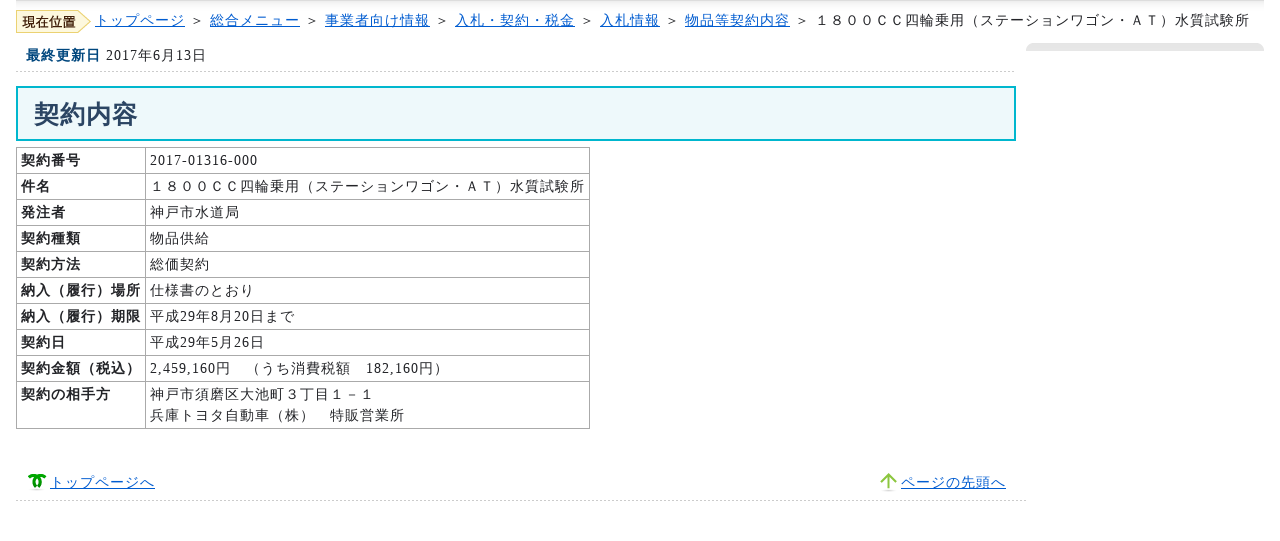

--- FILE ---
content_type: text/html
request_url: https://www.city.kobe.lg.jp/business/contract/bid/2017/buppin_keiyaku/k2017-01316-000.html
body_size: 1873
content:
<!DOCTYPE html PUBLIC "-//W3C//DTD XHTML 1.0 Strict//EN" "http://www.w3.org/TR/xhtml1/DTD/xhtml1-strict.dtd">
<html xmlns="http://www.w3.org/1999/xhtml" xml:lang="ja"
      lang="ja">

<head>
<meta http-equiv="content-type" content="text/html; charset=Shift_JIS" />
<meta http-equiv="content-style-type" content="text/css" />
<meta http-equiv="content-script-type" content="text/javascript" />
<meta http-equiv="imagetoolbar" content="no" />
<!--#include virtual="/ssi/cms_metadata.shtml" -->
<meta name="robots" content="ALL" />

<link href="/css/styles.css" type="text/css" rel="stylesheet" />
<link rel="stylesheet" type="text/css" href="/css/kobe.under.css" />
<title>神戸市：１８００ＣＣ四輪乗用（ステーションワゴン・ＡＴ）水質試験所 </title>

<meta name="keywords"
      content="神戸市,入札情報,物品,契約内容,2017-01316-000" />
<meta name="description"
      content="１８００ＣＣ四輪乗用（ステーションワゴン・ＡＴ）水質試験所" /><!--#include virtual="/ssi/headerparts.shtml" -->
<script type="text/javascript" src="/js/kobe.styleswitcher.sjis.js"></script>
<script type="text/javascript" src="/js/jquery.min.js"></script>
<script type="text/javascript" src="/js/kobe.lib.js"></script>
<script type="text/javascript" src="/js/kobe.common.js"></script>
<script type="text/javascript" src="/js/kobe.menu.sjis.js"></script>
<!--[if lt IE 9]>
<script src="/js/kobe.html5shiv.js"></script>
<![endif]-->
<!--#include virtual="/ssi/cms_search.shtml" -->
</head>
<body>
<!--#include virtual="/ssi/cms_tokun.shtml" -->
<!--#include virtual="/ssi/cms_standard_header.shtml" -->
<div id="wrapper">
<p id="breadcrumbsList"><img src="/img/present_location.gif" alt="現在位置" /><a href="/index.html">トップページ</a> ＞ <a href="/index_menu.html">総合メニュー</a> ＞ <a
    href="/business/index.html">事業者向け情報</a> ＞ <a
    href="/business/contract/index.html">入札・契約・税金</a> ＞ <a
    href="/business/contract/bid/index.html">入札情報</a>
     ＞ <a href="/business/contract/bid/2017/buppinlist20170525.html">物品等契約内容</a> ＞ 
１８００ＣＣ四輪乗用（ステーションワゴン・ＡＴ）水質試験所
</p>
<div id="container">
<div id="contents">
  <dl class="lastUpdate">
    <dt>最終更新日</dt>
    <dd>2017年6月13日</dd>
  </dl>


<h1>契約内容</h1>
<table class="tbl_list">
<tr>
<th abbr="契約番号" class="tbl_cell_w150" scope="col">契約番号</th>
<td abbr="2017-01316-000" class="tbl_cell_w480" scope="col">2017-01316-000</td>
</tr>

<tr><th abbr="件名">件名</th><td abbr="１８００ＣＣ四輪乗用（ステーションワゴン・ＡＴ）水質試験所">１８００ＣＣ四輪乗用（ステーションワゴン・ＡＴ）水質試験所</td></tr>
<tr><th abbr="発注者">発注者</th><td abbr="神戸市水道局">神戸市水道局</td></tr>
<tr><th abbr="契約種類">契約種類</th><td abbr="物品供給">物品供給</td></tr>
<tr><th abbr="契約方法">契約方法</th><td abbr="総価契約">総価契約</td></tr>
<tr><th abbr="納入（履行）場所">納入（履行）場所</th><td abbr="仕様書のとおり">仕様書のとおり</td></tr>
<tr><th abbr="納入（履行）期限">納入（履行）期限</th><td abbr="平成29年8月20日まで">平成29年8月20日まで</td></tr>
<tr><th abbr="契約日">契約日</th><td abbr="平成29年5月26日">平成29年5月26日</td></tr>
<tr><th abbr="契約金額（税込）">契約金額（税込）</th><td
    abbr="2,459,160円　（うち消費税額　182,160円）">2,459,160円　（うち消費税額　182,160円）</td></tr>
<tr><th abbr="契約の相手方">契約の相手方</th><td
    abbr="神戸市須磨区大池町３丁目１－１&lt;br/&gt; 兵庫トヨタ自動車（株）　特販営業所">神戸市須磨区大池町３丁目１－１<br/> 兵庫トヨタ自動車（株）　特販営業所</td></tr>
</table>
</div><!-- /contents -->


<div id="navigations">
    
<!--#include virtual="/ssi/fixed_sidenavi.shtml" --></div>
  

<ul id="pageNav">
  <li id="gotoHome"><a href="/index.html">トップページへ</a></li>
  <li id="gotoPageTop"><a href="#wrapper">ページの先頭へ</a></li>
</ul>
</div><!-- /container -->
<!--#include virtual="/ssi/K1006200300000-0000.shtml" -->
</div><!-- /wrapper -->

</body>
</html>
<!-- Created: 2017/06/14 09:23:51.975 GMT+9 -->


--- FILE ---
content_type: text/css
request_url: https://www.city.kobe.lg.jp/css/styles.css
body_size: 416
content:
@charset "shift_jis";

@import url(common.css);
@import url(module.css);
@import url(contents.css);
@import url(js.css);

/*\*//*/
  @import url("mac.css");
/**/

@import url(prints.css);


--- FILE ---
content_type: text/css
request_url: https://www.city.kobe.lg.jp/css/module.css
body_size: 4100
content:
@charset "shift_jis";


/******************************************************************** structure
*/

#wrapper { width: 97.5%; text-align: left; margin: 0 auto;}

#headerNavs {
	position: relative;
	margin: 0 10px;
	padding: 3px 0 0;
}

#header {
	position: relative;
	width: 100%;
	height: auto;
	margin-top: -60px;
	padding: 6px 0 0;
}

#globalNav {
	clear: both;
	width: 100%;
	min-height: 48px;
	height: auto !important;
	height: 48px;
	text-align: center;
}

/*
*:first-child+html #globalNav { width: 99.5%;}
*/

#globalNav #gn00 { width: 13%; background: url(/img/gn_0_bg.gif) repeat-x;}
#globalNav #gn01 { width: 12%; background: url(/img/gn_1_bg.gif) repeat-x;}
#globalNav #gn02 { width: 13%; background: url(/img/gn_1_bg.gif) repeat-x;}
#globalNav #gn03 { width: 18%; background: url(/img/gn_1_bg.gif) repeat-x;}
#globalNav #gn04 { width: 15%; background: url(/img/gn_3_bg.gif) repeat-x;}
#globalNav #gn05 { width: 14%; background: url(/img/gn_4_bg.gif) repeat-x;}
#globalNav #gn06 { width: 15%; background: url(/img/gn_5_bg.gif) repeat-x;}

* html #globalNav #gn03 { width: 17%;}
*:first-child+html #globalNav #gn03 { width: 17.9%;}

*:first-child+html #globalNav #gn00 { min-width: 89px;}
*:first-child+html #globalNav #gn01 { min-width: 85px;}
*:first-child+html #globalNav #gn02 { min-width: 89px;}
*:first-child+html #globalNav #gn03 { min-width: 124px;}
*:first-child+html #globalNav #gn04 { min-width: 109px;}
*:first-child+html #globalNav #gn05 { min-width: 98px;}
*:first-child+html #globalNav #gn06 { min-width: 105px;}

#globalNav li a {
	display: block;
	border-right: 1px solid #ccc;
	border-bottom: 1px solid #eee;
}

#globalNav #gn06 a { border-right: none;}

* html #globalNav li a { width: 100%;}

#gn0 { width: 9%;}
#gn1 { width: 15%;}
#gn2 { width: 8%;}
#gn3 { width: 14%;}
#gn4 { width: 11%;}
#gn5 { width: 10%;}
#gn6 { width: 11%;}
#gn7 { width: 10%;}
#gn8 { width: 12%;}

* html #gn1 { width: 14%;}
*:first-child+html #gn1 { width: 14.9%;}

.gn-a { background: url(/img/gn_a_bg.gif) repeat-x;}
.gn-b { background: url(/img/gn_b_bg.gif) repeat-x;}
.gn-c { background: url(/img/gn_c_bg.gif) repeat-x;}

#container { padding-right: 238px;}

#breadcrumbsList {
	clear: both;
	margin: 0 0 10px;
	padding: 12px 0 0;
	border-top: 1px solid #ddd;
	background: url(/img/breadcrumb_bg.gif) repeat-x;
	line-height: 1.2;
}


#contents {
	display: inline;
	position: relative;
	float: left;
	width: 99%;
	margin-right: 0.5%;
	padding: 0 0 20px 0;
}


#navigations {
	display: inline;
	position: relative;
	float: right;
	width: 238px;
	margin-right: -238px;
	padding: 4px 0;
	background: url(/img/bg_nav.gif) no-repeat;
}

#pageNav {
	clear: both;
	background: url(/img/dotted.gif) repeat-x 0 100%;
}

#footer {
	clear: both;
	padding: 40px 0 0;
}

#contact { padding: 0 20px; background: url(/img/contact_border.gif) repeat-x 0 32px;}


/******************************************************************** ul [ Init -  Navigation list styles ]
*/

#headerNavs ul,
#headerNavs p,
#utility,
#utility ul,
#globalNav,
#navigations ul,
#pageNav,
#footerNav,
.links,
.link-list,
.notes-float,
.extraLinks,
.notes { list-style: none; margin: 0; padding: 0;}

#globalNav {
	margin-top: 7px;
}

#headerNavs li,
#globalNav li,
#navigations li,
#footerNav li,
.links li,
.notes-float li { display: inline;}


/******************************************************************** a [ arrow stlyes ]
*/

/*
#headerNavs a { padding: 0 10px; background: url(/img/arrow_green.gif) no-repeat 0 50%;}
#footer a,
.rightArrowLink a { padding: 0 15px; background: url(/img/arrow_green.gif) no-repeat 0 50%;}

#siteNav a,
#footer p a,
.rightArrowLink a { padding: 0 0 0 30px; background-position: 15px 50%;}
*/

#headerNavs li { padding: 0 10px; background: no-repeat 0 50%;}
#footer li,
.rightArrowLink li { padding: 0 15px; background: url(/img/arrow_green.gif) no-repeat 0 50%;}

#siteNav li,
#footer p li,
.rightArrowLink li { padding: 0 0 0 30px; background-position: 15px 50%;}

#siteNav a {
	white-space: nowrap;
}

/******************************************************************** headerNavs
*/

#topNav { float: left;}

#languageNav { overflow: hidden;}
#languageNav li { margin-left: -1px; padding: 0 0 0 5px; border-left: 1px solid #333; background: none;}

ul#siteNav { clear: both; margin-top: 6px; padding-top: 4px; padding-bottom: 60px; border-top: 1px solid #ccc; text-align: right;}

li#skip { padding-left: 20px; background-image: url(/img/goto_contents.gif);}
li#mobile { padding-left: 13px; background-image: url(/img/goto_mobile.gif);}

#headerNavs p {
	float: right;
}

#headerNavs p a {
	padding-left: 18px;
	padding-right: 0;
}

/******************************************************************** header
*/

#header h1 {
	float: left;
	padding: 1px 0 8px 10px;
}

#header address {
	float: left;
	padding: 0 0 0 10px;
}
/***201407***/

#header div#headerlogo {
	float: left;
	padding: 0 0 0 10px;
}

#utility {
	float: right;
	padding-right: 10px;
	margin-top: -6px;
	width: 190px;
	height: 60px;
}

#utility li { text-align: right; font-size: 12px;}
#utility a { text-decoration: none;}

#utility ul,
#utility li li { display: inline;}
#utility li ul { padding-left: 5px;}
#utility li li img { padding: 3px 0 1px;}

/*
#speaker a { padding-left: 43px; background: url(/img/icon_speaker.gif) no-repeat 10px 50%;}
#speaker a:hover { background-image: url(/img/icon_speaker_o.gif);}
*/

#headerNavs #siteNav li#speaker {
	background: none;
	padding-left: 10px;
}

#furigana a { padding-left: 43px; background: url(/img/icon_furigana.gif) no-repeat 10px 50%;}
#furigana a:hover { background-image: url(/img/icon_furigana_o.gif);}

#header form {
	text-align: center;
}

#header form ul {
	list-style: none;
	margin: 0;
	padding: 0;
	text-align: left;
	float: right;
padding-left: 10px;
}

/**201407**/
/**
#header form ul#searchbtn li {
	height: 27px;
}
**/

#header form li {
    font-size: 12px;
    height: 12px;
    line-height: 12px;
}

#header fieldset {
	display: inline-block;
	margin: 0 auto;
	padding-top: 7px;
	padding-bottom: 7px;
	background: url(/img/search_box.png) repeat-x 0 100%;
	border: 1px solid #999;
	width: 310px;
}

#header div#fieldset {
	display: inline-block;
	margin: 0 auto;
	padding-top: 7px;
	padding-bottom: 7px;
	background: url(/img/search_box.png) repeat-x 0 100%;
	border: 1px solid #999;
padding-left: 15px;
padding-right: 15px;
*width: 310px;
}

#header div#fieldset_english {
	display: inline-block;
	margin: 0 auto;
	padding-top: 7px;
	padding-bottom: 7px;
	background: url(/img/search_box.png) repeat-x 0 100%;
	border: 1px solid #999;
padding-left: 15px;
padding-right: 15px;
}

#header div#fieldset_chinese{
	display: inline-block;
	margin: 0 auto;
	padding-top: 7px;
	padding-bottom: 7px;
	background: url(/img/search_box.png) repeat-x 0 100%;
	border: 1px solid #999;
padding-left: 15px;
padding-right: 15px;
}

#header div#fieldset_chtrad{
	display: inline-block;
	margin: 0 auto;
	padding-top: 7px;
	padding-bottom: 7px;
	background: url(/img/search_box.png) repeat-x 0 100%;
	border: 1px solid #999;
padding-left: 15px;
padding-right: 15px;
}

#header div#fieldset_french{
	display: inline-block;
	margin: 0 auto;
	padding-top: 7px;
	padding-bottom: 7px;
	background: url(/img/search_box.png) repeat-x 0 100%;
	border: 1px solid #999;
padding-left: 15px;
padding-right: 15px;
}

#header div#fieldset_korean{
	display: inline-block;
	margin: 0 auto;
	padding-top: 7px;
	padding-bottom: 7px;
	background: url(/img/search_box.png) repeat-x 0 100%;
	border: 1px solid #999;
padding-left: 15px;
padding-right: 15px;
}

#header div#fieldset_portuguese{
	display: inline-block;
	margin: 0 auto;
	padding-top: 7px;
	padding-bottom: 7px;
	background: url(/img/search_box.png) repeat-x 0 100%;
	border: 1px solid #999;
padding-left: 15px;
padding-right: 15px;
}

#header div#fieldset_spanish{
	display: inline-block;
	margin: 0 auto;
	padding-top: 7px;
	padding-bottom: 7px;
	background: url(/img/search_box.png) repeat-x 0 100%;
	border: 1px solid #999;
padding-left: 15px;
padding-right: 15px;
}

#header div#fieldset_vietnam{
	display: inline-block;
	margin: 0 auto;
	padding-top: 7px;
	padding-bottom: 7px;
	background: url(/img/search_box.png) repeat-x 0 100%;
	border: 1px solid #999;
padding-left: 15px;
padding-right: 15px;
}


* html #header fieldset { background-image: url(/img/search_box.gif);}

* html #header div#fieldset { background-image: url(/img/search_box.gif);}

* html #header div#fieldset_english { background-image: url(/img/search_box.gif);}

* html #header div#fieldset_chinese { background-image: url(/img/search_box.gif);}

* html #header div#fieldset_chtrad{ background-image: url(/img/search_box.gif);}
* html #header div#fieldset_french{ background-image: url(/img/search_box.gif);}
* html #header div#fieldset_korean{ background-image: url(/img/search_box.gif);}
* html #header div#fieldset_portuguese{ background-image: url(/img/search_box.gif);}

* html #header div#fieldset_spanish{ background-image: url(/img/search_box.gif);}

* html #header div#fieldset_vietnam{ background-image: url(/img/search_box.gif);}



input#search {
	width: 145px;
	height: 1.45em;
	line-height: 1.45em;
	padding: 1px;
	border-color: #7c7c7c #c3c3c3 #c3c3c3 #7c7c7c;
	border-style: solid;
	border-width: 1px;
	font-size: 100%;
}

.google { background: #fff url(/img/google.gif) no-repeat 4px 5px;}

#searchButton { height: 23px; margin: 0; padding: 0; vertical-align: top;}
/* for IE7 */
*:first-child+html #searchButton { vertical-align: top; margin-top: 1px;}
/* for IE 6 or sooner */
* html #searchButton { vertical-align: top; margin-top: 1px;}

#searchButton:hover,
#searchButton:focus,
#searchButton:active { background: #fff;}

#header fieldset img { vertical-align: top;}

#header div#fieldset img { vertical-align: top;}

#header div#fieldset_english img { vertical-align: top;}

#header div#fieldset_chinese img { vertical-align: top;}

#header div#fieldset_chtrad img { vertical-align: top;}

#header div#fieldset_french img { vertical-align: top;}

#header div#fieldset_korean img { vertical-align: top;}

#header div#fieldset_portuguese img { vertical-align: top;}

#header div#fieldset_spanish img { vertical-align: top;}

#header div#fieldset_vietnam img { vertical-align: top;}



#header p.address { clear: both; padding: 0 0 3px 10px;}
#header p.address span { padding-left: 18px; background: url(/img/arrow_green.gif) no-repeat 0 50%;}

/******************************************************************** globalNav
*/

#globalNav li { float: left;}
#globalNav img { vertical-align: top;}

/******************************************************************** catch
*/

#catch { margin-bottom: 10px; padding: 0; background-color: #eee; text-align: center;}

/******************************************************************** container
*/

/******************************************************************** breadcrumbsList
*/

#breadcrumbsList img { margin-top: -3px; padding-right: 4px; vertical-align: top;}

/******************************************************************** navigations
*/

#navigations ul { padding: 0 0 12px 4px;}

#navigations li { display: inline;}

#navigations ul a {
	display: block;
	text-decoration: none;
}

#navigations ul a:hover {}



/******************************************************************** subCategories
*/

#subCategories {
	background: #fafbfd url(/img/subCate_btm.gif) no-repeat 50% 100%;
	width: 230px;
	margin: 0 auto 16px;
}

#subCategories h2 {
	background: #005096 url(/img/subCate_head.gif) no-repeat 50% 0;
	font-size: 115%;
	color: #fff;
	padding: 10px 0 8px 38px;
	height: 100%;
}

#subCategories ul {
	padding: 2px 10px 15px;
}

#subCategories li a,
#subCategories li.present,
#subCategories li.present2 a {
	padding: 5px 0 4px 24px;
	background: url(/img/arw3.gif) no-repeat 11px .8em;
	border-bottom: 1px dashed #c5c7ca;
	color: #005caf;
	text-decoration: underline;
	height: 100%;
}

#subCategories li a:hover {
	color: #f15824;
	background-image: url(/img/arw5.gif);
}

#subCategories ul li.present {
	display: block;
	background: #f2f3f5 url(/img/arw6.gif) no-repeat 11px .8em;
	font-weight: bold;
	border-bottom: 1px solid #d3d9d9;
	color: #d32f23;
	text-decoration: none;
}

#subCategories li.present2 a {
	display: block;
	color: #d32f23;
	background: #f2f3f5 url(/img/arw6.gif) no-repeat 11px .8em;
	font-weight: bold;
	border-bottom: 1px solid #d3d9d9;
}

#subCategories li.present2 a:hover {
	color: #f15824;
	background-image: url(/img/arw5.gif);
}

/******************************************************************** pageNav
*/

#gotoHome,
#gotoPageTop { display: block; float: left; padding: 8px 20px 8px 34px; background: url(/img/goto_home.gif) no-repeat 10px 50%;}

#gotoPageTop { float: right; padding-left: 22px; background: url(/img/goto_pagetop.gif) no-repeat 0 50%;}


/******************************************************************** footer
*/

#footerNav { padding: 1em 20px 2em; background: url(/img/dotted.gif) repeat-x;}


#footer address { padding: 0 20px 1em; letter-spacing: 0.05em; color: #666;}
/**201407**/
#footer div#copyright { padding: 0 20px 1em; letter-spacing: 0.05em; color: #666;}


.pageTop { float: right;}


#contact h2 { float: left; height: 46px;}
#contact p { float: right;}
#contact dl { clear: both; height: auto !important; height: 86px; min-height: 86px; padding-right: 180px; background: url(/img/city_of_design_logo.gif) no-repeat 100% 49%;}
#contact dt { margin: 0 0 .4em; color: #6e6e6e; font-size: 130%; font-weight: bold;}
#contact dd address { padding: 0 0 .5em; color: #232428;}

#footer .contactLink {
	background: url(/img/contact_icon.gif) no-repeat 0 50%;
}

#footer .contactLink a {
	background: none;
	margin-left: 18px;
}

